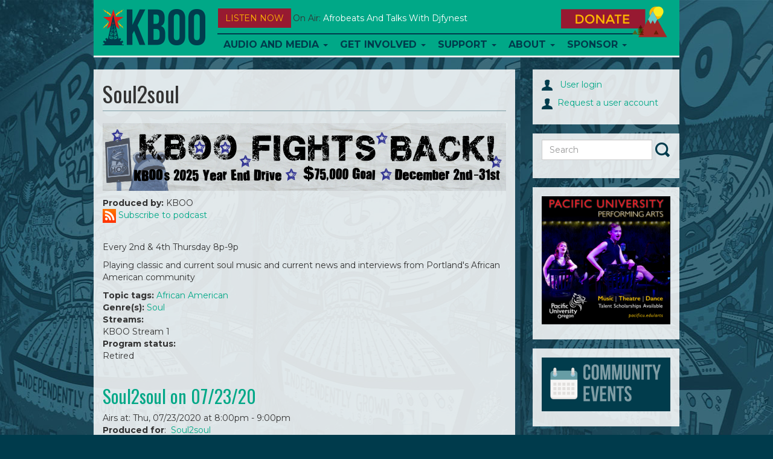

--- FILE ---
content_type: text/html; charset=utf-8
request_url: https://kboo.com/program/soul2soul
body_size: 11693
content:
<!DOCTYPE html>
<html lang="en">

<head>
  <meta charset="utf-8">
  <meta name="viewport" content="width=device-width, initial-scale=1.0">

  <meta http-equiv="Content-Type" content="text/html; charset=utf-8" />
<meta name="Generator" content="Drupal 7 (http://drupal.org)" />
<link rel="canonical" href="/program/soul2soul" />
<link rel="shortlink" href="/node/74138" />
<link rel="shortcut icon" href="/sites/default/files/favicons/favicon.ico"/>
<link rel="apple-touch-icon" sizes="57x57" href="/sites/default/files/favicons/apple-touch-icon-57x57.png"/>
<link rel="apple-touch-icon" sizes="60x60" href="/sites/default/files/favicons/apple-touch-icon-60x60.png"/>
<link rel="apple-touch-icon" sizes="114x114" href="/sites/default/files/favicons/apple-touch-icon-114x114.png"/>
<link rel="apple-touch-icon" sizes="120x120" href="/sites/default/files/favicons/apple-touch-icon-120x120.png"/>
<link rel="apple-touch-icon" sizes="144x144" href="/sites/default/files/favicons/apple-touch-icon-144x144.png"/>
<link rel="apple-touch-icon" sizes="152x152" href="/sites/default/files/favicons/apple-touch-icon-152x152.png"/>
<link rel="icon" type="image/png" href="/sites/default/files/favicons/android-chrome-144x144.png" sizes="192x192"/>
<meta name="msapplication-config" content="/browserconfig.xml"/>
<meta name="theme-color" content="#ffffff"/>
<meta name="msapplication-square70x70logo" content="mstile-70x70.png"/>
<meta name="msapplication-square150x150logo" content="mstile-150x150.png"/>
<meta name="msapplication-wide310x150logo" content="mstile-310x150.png"/>
<meta name="msapplication-square310x310logo" content="mstile-310x310.png"/>
<meta name="description" content="  Every 2nd &amp; 4th Thursday 8p-9p  Playing classic and current soul music and current news and interviews from Portland&#039;s African American community " />
<meta name="robots" content="follow, index" />
<meta name="news_keywords" content="portland, community, radio, police, oregon, racism, lgbt" />
<meta name="generator" content="Drupal 7 (http://drupal.org)" />
<link rel="canonical" href="https://kboo.com/program/soul2soul" />
<link rel="shortlink" href="https://kboo.com/node/74138" />
<meta property="og:site_name" content="KBOO" />
<meta property="og:type" content="article" />
<meta property="og:title" content="Soul2soul" />
<meta property="og:url" content="https://kboo.com/program/soul2soul" />
<meta property="og:description" content="  Every 2nd &amp; 4th Thursday 8p-9p  Playing classic and current soul music and current news and interviews from Portland&#039;s African American community " />
<meta property="og:updated_time" content="2024-11-26T19:21:32-08:00" />
<meta property="og:image" content="https://kboo.fm/sites/default/files/kboo_background_logo_horizontal_0.png" />
<meta property="og:image:url" content="https://kboo.fm/sites/default/files/kboo_background_logo_horizontal_0.png" />
<meta property="og:image:secure_url" content="https://kboo.fm/sites/default/files/kboo_background_logo_horizontal_0.png" />
<meta property="og:image:type" content="image/jpeg" />
<meta property="og:image:width" content="225" />
<meta property="og:image:height" content="225" />
<meta name="twitter:card" content="summary" />
<meta name="twitter:site" content="@kboo" />
<meta name="twitter:creator" content="@kboo" />
<meta name="twitter:title" content="Soul2soul" />
<meta name="twitter:url" content="https://kboo.com/program/soul2soul" />
<meta name="twitter:description" content="  Every 2nd &amp; 4th Thursday 8p-9p  Playing classic and current soul music and current news and interviews from Portland&#039;s African American community " />
<meta name="twitter:image:alt" content="KBOO Radio" />
<meta property="article:publisher" content="KBOORadio" />
<meta property="article:author" content="http://facebook.com/kbooradio" />
<meta property="article:tag" content="community" />
<meta property="article:tag" content="radio" />
<meta property="article:published_time" content="2019-07-05T08:30:11-07:00" />
<meta property="article:modified_time" content="2024-11-26T19:21:32-08:00" />


  <title>
    Soul2soul | KBOO  </title>


  <link type="text/css" rel="stylesheet" href="https://kboo.com/sites/default/files/css/css_lQaZfjVpwP_oGNqdtWCSpJT1EMqXdMiU84ekLLxQnc4.css" media="all" />
<link type="text/css" rel="stylesheet" href="https://kboo.com/sites/default/files/css/css_ptXH7AUyxi3m1V1dHy1HdIgPMRhHWBihIUtBs710mPI.css" media="all" />
<link type="text/css" rel="stylesheet" href="https://kboo.com/sites/default/files/css/css_2WY0RiMQTgy7id4ho9ukYEj3QR_rbVvLpb8S-JoAfpE.css" media="all" />
<link type="text/css" rel="stylesheet" href="https://kboo.com/sites/default/files/css/css_Qs8hZGXuRXByZaf2tTPZN4dzngSDYSq45j8pxSwbz6E.css" media="all" />
<link type="text/css" rel="stylesheet" href="https://fonts.googleapis.com/css?family=Montserrat:700,regular|Oswald:700,regular&amp;subset=latin" media="all" />
<link type="text/css" rel="stylesheet" href="https://kboo.com/sites/default/files/css/css_MqnuWnI1JVZY4jhTg8K2LWH_ThCVLprtf6a63bLGuUg.css" media="all" />


    <!-- HTML5 element support for IE6-8 -->
  <!--[if lt IE 9]><script src="https://kboo.com/sites/all/themes/custom/kbooui/bower_components/html5shiv/dist/html5shiv.min.js"></script><![endif]-->


  <script src="https://kboo.com/sites/default/files/js/js_6UR8aB1w5-y_vdUUdWDWlX2QhWu_qIXlEGEV48YgV-c.js"></script>
<script src="https://kboo.com/sites/default/files/js/js_onbE0n0cQY6KTDQtHO_E27UBymFC-RuqypZZ6Zxez-o.js"></script>
<script src="https://kboo.com/sites/default/files/js/js_FkL8RkOv3lzkbNvmkvIWdoSi1_MOPHaMDKHxXwBb31k.js"></script>
<script src="https://kboo.com/sites/default/files/js/js_tgaYruCbPbA24Z19c-UygVPCq2VIewHqLYswCn1yM78.js"></script>
<script>var switchTo5x = true;var useFastShare = 1;</script>
<script src="https://ws.sharethis.com/button/buttons.js"></script>
<script>if (typeof stLight !== 'undefined') { stLight.options({"publisher":"dr-a6077bb-8e0a-977f-b7f8-47697d664145","version":"5x","lang":"en"}); }</script>
<script src="https://kboo.com/sites/default/files/js/js_waP91NpgGpectm_6Y2XDEauLJ8WCSCBKmmA87unpp2E.js"></script>
<script src="https://www.googletagmanager.com/gtag/js?id=UA-398691-1"></script>
<script>window.google_analytics_domain_name = "none";window.google_analytics_uacct = "UA-398691-1";window.dataLayer = window.dataLayer || [];function gtag(){dataLayer.push(arguments)};gtag("js", new Date());gtag("set", "developer_id.dMDhkMT", true);gtag("config", "UA-398691-1", {"groups":"default","linker":{"domains":["kboo.fm","kboo.org","kboo.com","kboo.rocks"]}});</script>
<script src="https://kboo.com/sites/default/files/js/js_i9-mZxF1wrIj_pHo8CcygMfG3cz35Mlm6odAjzL19fk.js"></script>
<script>var _paq = _paq || [];(function(){var u=(("https:" == document.location.protocol) ? "https://matomo.kboo.fm/" : "https://matomo.kboo.fm/");_paq.push(["setSiteId", "1"]);_paq.push(["setTrackerUrl", u+"matomo.php"]);_paq.push(["setDoNotTrack", 1]);_paq.push(["trackPageView"]);_paq.push(["setIgnoreClasses", ["no-tracking","colorbox"]]);_paq.push(["enableLinkTracking"]);var d=document,g=d.createElement("script"),s=d.getElementsByTagName("script")[0];g.type="text/javascript";g.defer=true;g.async=true;g.src=u+"matomo.js";s.parentNode.insertBefore(g,s);})();</script>
<script src="https://kboo.com/sites/default/files/js/js_q17GoDubbU0cXT-3CvDt4NnntoCotHQbKPId2A9h8TU.js"></script>
<script src="https://kboo.com/sites/default/files/js/js_-d8N3lONajx4dJunxHCeAFWOpIVnZZh32YKFJG54jgI.js"></script>
<script>jQuery.extend(Drupal.settings, {"basePath":"\/","pathPrefix":"","setHasJsCookie":0,"ajaxPageState":{"theme":"kbooui","theme_token":"jqf3ZidIAGp8IrM5lprqgydiBhAnavMttH30aQhzUpM","js":{"modules\/statistics\/statistics.js":1,"sites\/all\/themes\/contrib\/bootstrap\/js\/bootstrap.js":1,"sites\/all\/modules\/contrib\/jquery_update\/replace\/jquery\/2.2\/jquery.min.js":1,"misc\/jquery-extend-3.4.0.js":1,"misc\/jquery-html-prefilter-3.5.0-backport.js":1,"misc\/jquery.once.js":1,"misc\/drupal.js":1,"sites\/all\/modules\/contrib\/jquery_update\/js\/jquery_browser.js":1,"misc\/form-single-submit.js":1,"sites\/all\/modules\/contrib\/entityreference\/js\/entityreference.js":1,"sites\/all\/modules\/contrib\/simpleads\/simpleads.js":1,"sites\/all\/libraries\/colorbox\/jquery.colorbox-min.js":1,"sites\/all\/libraries\/DOMPurify\/purify.min.js":1,"sites\/all\/modules\/colorbox\/js\/colorbox.js":1,"sites\/all\/modules\/colorbox\/styles\/default\/colorbox_style.js":1,"sites\/all\/modules\/colorbox\/js\/colorbox_load.js":1,"sites\/all\/modules\/colorbox\/js\/colorbox_inline.js":1,"sites\/all\/libraries\/jstorage\/jstorage.min.js":1,"0":1,"https:\/\/ws.sharethis.com\/button\/buttons.js":1,"1":1,"sites\/all\/modules\/contrib\/google_analytics\/googleanalytics.js":1,"https:\/\/www.googletagmanager.com\/gtag\/js?id=UA-398691-1":1,"2":1,"sites\/all\/modules\/contrib\/matomo\/matomo.js":1,"3":1,"sites\/all\/themes\/custom\/kbooui\/bower_components\/bootstrap\/js\/transition.js":1,"sites\/all\/themes\/custom\/kbooui\/bower_components\/bootstrap\/js\/collapse.js":1,"sites\/all\/themes\/custom\/kbooui\/bower_components\/bootstrap\/js\/dropdown.js":1,"sites\/all\/themes\/custom\/kbooui\/bower_components\/bootstrap\/js\/tab.js":1,"sites\/all\/themes\/custom\/kbooui\/bower_components\/bootstrap-grid-columns-clearing\/js\/ie-row-fix.js":1,"sites\/all\/themes\/custom\/kbooui\/bower_components\/transparency\/dist\/transparency.js":1,"sites\/all\/themes\/custom\/kbooui\/bower_components\/trunk8\/trunk8.js":1,"sites\/all\/themes\/custom\/kbooui\/js\/compiled\/c4\/boot.js":1,"sites\/all\/themes\/custom\/kbooui\/js\/compiled\/c4\/utilities\/timer.js":1,"sites\/all\/themes\/custom\/kbooui\/js\/compiled\/c4\/utilities\/truncate.js":1,"sites\/all\/themes\/custom\/kbooui\/js\/compiled\/c4\/utilities\/window.js":1,"sites\/all\/themes\/custom\/kbooui\/js\/compiled\/c4\/components\/base.js":1,"sites\/all\/themes\/custom\/kbooui\/js\/compiled\/custom\/station\/listen-now.js":1,"sites\/all\/themes\/custom\/kbooui\/js\/compiled\/custom\/station\/on-air.js":1,"sites\/all\/themes\/custom\/kbooui\/js\/compiled\/custom\/main.js":1,"sites\/all\/themes\/custom\/kbooui\/js\/compiled\/custom\/player\/audio-player.js":1,"sites\/all\/themes\/custom\/kbooui\/bower_components\/jPlayer\/dist\/jplayer\/jquery.jplayer.min.js":1},"css":{"modules\/system\/system.base.css":1,"sites\/all\/modules\/contrib\/date\/date_repeat_field\/date_repeat_field.css":1,"modules\/field\/theme\/field.css":1,"sites\/all\/modules\/contrib\/logintoboggan\/logintoboggan.css":1,"modules\/node\/node.css":1,"sites\/all\/modules\/contrib\/simpleads\/simpleads.css":1,"sites\/all\/modules\/contrib\/views\/css\/views.css":1,"sites\/all\/modules\/contrib\/ckeditor\/css\/ckeditor.css":1,"sites\/all\/modules\/contrib\/media\/modules\/media_wysiwyg\/css\/media_wysiwyg.base.css":1,"sites\/all\/modules\/colorbox\/styles\/default\/colorbox_style.css":1,"sites\/all\/modules\/contrib\/ctools\/css\/ctools.css":1,"sites\/all\/themes\/custom\/kbooui\/css\/style.css":1,"sites\/all\/themes\/custom\/kbooui\/bower_components\/bootstrap-grid-columns-clearing\/css\/multi-columns-row.css":1,"sites\/all\/themes\/custom\/kbooui\/bower_components\/fontawesome\/css\/font-awesome.css":1,"https:\/\/fonts.googleapis.com\/css?family=Montserrat:700,regular|Oswald:700,regular\u0026subset=latin":1,"sites\/all\/themes\/custom\/kbooui\/bower_components\/jPlayer\/dist\/skin\/blue.monday\/css\/jplayer.blue.monday.css":1}},"colorbox":{"opacity":"0.85","current":"{current} of {total}","previous":"\u00ab Prev","next":"Next \u00bb","close":"Close","maxWidth":"98%","maxHeight":"98%","fixed":true,"mobiledetect":true,"mobiledevicewidth":"480px","file_public_path":"\/sites\/default\/files","specificPagesDefaultValue":"admin*\nimagebrowser*\nimg_assist*\nimce*\nnode\/add\/*\nnode\/*\/edit\nprint\/*\nprintpdf\/*\nsystem\/ajax\nsystem\/ajax\/*"},"simpleads":{"url":{"ckeditor":"\/simpleads\/dashboard\/ckeditor"},"modulepath":"sites\/all\/modules\/contrib\/simpleads"},"googleanalytics":{"account":["UA-398691-1"],"trackOutbound":1,"trackMailto":1,"trackDownload":1,"trackDownloadExtensions":"7z|aac|arc|arj|asf|asx|avi|bin|csv|doc(x|m)?|dot(x|m)?|exe|flv|gif|gz|gzip|hqx|jar|jpe?g|js|mp(2|3|4|e?g)|mov(ie)?|msi|msp|pdf|phps|png|ppt(x|m)?|pot(x|m)?|pps(x|m)?|ppam|sld(x|m)?|thmx|qtm?|ra(m|r)?|sea|sit|tar|tgz|torrent|txt|wav|wma|wmv|wpd|xls(x|m|b)?|xlt(x|m)|xlam|xml|z|zip","trackColorbox":1,"trackDomainMode":2,"trackCrossDomains":["kboo.fm","kboo.org","kboo.com","kboo.rocks"]},"matomo":{"trackMailto":1,"trackColorbox":1},"statistics":{"data":{"nid":"74138"},"url":"\/modules\/statistics\/statistics.php"},"urlIsAjaxTrusted":{"\/program\/soul2soul":true},"bootstrap":{"anchorsFix":0,"anchorsSmoothScrolling":0,"formHasError":1,"popoverEnabled":0,"popoverOptions":{"animation":1,"html":0,"placement":"right","selector":"","trigger":"click","triggerAutoclose":1,"title":"","content":"","delay":0,"container":"body"},"tooltipEnabled":0,"tooltipOptions":{"animation":1,"html":0,"placement":"auto left","selector":"","trigger":"hover focus","delay":0,"container":"body"}}});</script>
</head>


<body class="html not-front not-logged-in no-sidebars page-node page-node- page-node-74138 node-type-program" >
  <div class="container-fluid">
      </div>

  <div class="container main-body">
    <header id="navbar"
        role="banner"
        class="navbar container navbar-default">

  <div class="container">
    <div class="navbar-header">
              <a class="logo navbar-btn pull-left"
           href="/"
           title="Home">

          <img src="https://kboo.com/sites/all/themes/custom/kbooui/logo.png"
               alt="Home" />
        </a>
      

          </div>

    <button data-stream="one"
        class="btn btn-default navbar-btn launch-player listen-now-btn">
  Listen Now
</button>


<button data-stream="one"
        class="listen-icon btn btn-default navbar-btn launch-player">

  <img src="/sites/all/themes/contrib/bootstrap/images/listen-icon.png"
       alt="Listen Now" />
</button>
<p class="on-air margin-bottom-lg truncate"
   data-stream="one"
   data-type="on-air">

      <span class="">
      On Air:
    </span>

    <span class="song-artist">
      <a href="/media/130627-afrobeats-and-talks-djfynest-112725"
         class="text-capitalize"
         data-bind="title-link">
        Afrobeats and Talks with Djfynest       </a>

          </span>
  </p>

    <button type="button"
            class="navbar-toggle"
            data-toggle="collapse"
            data-target=".navbar-collapse">

      <span class="icon-bar"></span>
      <span class="icon-bar"></span>
      <span class="icon-bar"></span>
    </button>

          <div class="navbar-collapse collapse z-top">
        <nav role="navigation">
                      <ul class="menu nav navbar-nav"><li class="first expanded dropdown"><a href="/program" title="" class="dropdown-toggle" data-toggle="dropdown">Audio and Media <span class="caret"></span></a><ul class="dropdown-menu"><li class="first leaf"><a href="/schedule" title="KBOO On-Air Program Schedule">Radio Schedule</a></li>
<li class="leaf"><a href="/listen-now" title="">Stream Live</a></li>
<li class="expanded"><a href="/" title="">Latest Listening</a></li>
<li class="leaf"><a href="/program" title="Alphabetical list of KBOO programs">Shows</a></li>
<li class="last leaf"><a href="/blog" title="">Blog</a></li>
</ul></li>
<li class="expanded dropdown"><a href="/" title="" class="dropdown-toggle" data-toggle="dropdown">Get Involved <span class="caret"></span></a><ul class="dropdown-menu"><li class="first leaf"><a href="/committees">Committees</a></li>
<li class="leaf"><a href="/program-proposals" title="Ready to submit a program proposal?">Program Proposal</a></li>
<li class="leaf"><a href="/get-involved-volunteer">Volunteer</a></li>
<li class="leaf"><a href="/submit-your-music">Submit music</a></li>
<li class="leaf"><a href="/kboo-youth-collective">Youth Collective</a></li>
<li class="collapsed"><a href="/employment-kboo-1">Employment</a></li>
<li class="leaf"><a href="https://kboo.fm/user" title="Link to log in ">Website Sign In</a></li>
<li class="last leaf"><a href="https://kboo.fm/blog" title="">Blog</a></li>
</ul></li>
<li class="expanded dropdown"><a href="/" title="" class="dropdown-toggle" data-toggle="dropdown">Support <span class="caret"></span></a><ul class="dropdown-menu"><li class="first leaf"><a href="https://kboo.fm/give" title="Donate and become a member today!">Join now!</a></li>
<li class="leaf"><a href="/will-your-employer-match-your-donation" title="">Employer Matching</a></li>
<li class="leaf"><a href="/donate-stock-maximize-your-tax-benefits">Donate stock</a></li>
<li class="leaf"><a href="/donate-your-car-get-tax-deduction" title="Help KBOO by donating a used vehicle!">Donate your vehicle</a></li>
<li class="leaf"><a href="https://kboo.careasy.org/real-estate-donation" title="">Donate property</a></li>
<li class="leaf"><a href="/give-kboo-your-donor-advised-fund">Give from your DAF</a></li>
<li class="last leaf"><a href="/legacy-giving" title="Put KBOO in your will">Legacy Giving</a></li>
</ul></li>
<li class="expanded dropdown"><a href="/about-kboo" class="dropdown-toggle dropdown-toggle" data-toggle="dropdown">About <span class="caret"></span></a><ul class="dropdown-menu"><li class="first leaf"><a href="/about-kboo" title="">Who we are</a></li>
<li class="leaf"><a href="/kboo-staff-directory" title="See KBOO&#039;s awesome hardworking staff">KBOO Staff</a></li>
<li class="leaf"><a href="/contact-us" title="Contact KBOO with comments or questions">Contact Us</a></li>
<li class="leaf"><a href="/committees" title="">Committees</a></li>
<li class="leaf"><a href="/board-directors">Board of Directors</a></li>
<li class="leaf"><a href="/history-kboo" title="A brief history of the greatest station on earth">History</a></li>
<li class="leaf"><a href="/financial-public-reports">Financial &amp; Public Reports</a></li>
<li class="leaf"><a href="/kboo-policies">Policies</a></li>
<li class="last leaf"><a href="https://publicfiles.fcc.gov/fm-profile/kboo" title="">Public File</a></li>
</ul></li>
<li class="last expanded dropdown"><a href="/become-underwriter" title="" class="dropdown-toggle" data-toggle="dropdown">Sponsor <span class="caret"></span></a><ul class="dropdown-menu"><li class="first leaf"><a href="/community-event-calendar">Event Calendar</a></li>
<li class="leaf"><a href="/event-sponsorship-request" title="Want KBOO to co-sponsor your event?">Event co-sponsorship</a></li>
<li class="leaf"><a href="/become-underwriter" title="Learn about opportunities to underwrite KBOO&#039;s content">Be an underwriter</a></li>
<li class="leaf"><a href="/advertise-your-work-kboofm" title="Advertise on the KBOO website">Advertise online</a></li>
<li class="last leaf"><a href="/underwriters" title="We love our sponsors!">List of sponsors</a></li>
</ul></li>
</ul>                  </nav>
      </div>
    

    <a class="donate-btn" href="/donate">
  <img src="/sites/all/themes/contrib/bootstrap/images/donate.png"
       alt="Donate Now" />
</a>

<a href="/donate"
   class="btn btn-default donate-btn-mobile visible-xs visible-sm">
  DONATE
</a>  </div>
</header>


<div class="main-container container">

  <header role="banner" id="page-header">
    
      </header> <!-- /#page-header -->


  <div class="row">
    <section class="col-sm-8" id="main-body">

      
      
      <a id="main-content"></a>
      
              <h1 class="page-header">Soul2soul</h1>
      
            
                    
      
      
        <div class="region region-content">
    <section id="block-block-41" class="block block-block clearfix">

      
  <p><a href="https://kboo.fm/give"><img alt="26ey_1678x281.png" src="/sites/default/files/26ey_1678x281.png" style="width: 1678px;" /></a></p>

</section>
<section id="block-system-main" class="block block-system clearfix">

      
  <div id="node-74138"
     class="node node-program clearfix">

        

  

  <div class="content">
    

    <div class="node-images">
          </div>


    <div class="field field-name-field-produced-by field-type-text field-label-inline clearfix"><div class="field-label">Produced by:&nbsp;</div><div class="field-items"><div class="field-item even">KBOO</div></div></div><a href="/program/soul2soul/podcast">
<img src="/sites/default/files/rss.png" />  Subscribe to podcast
</a>
<div class="field field-name-body field-type-text-with-summary field-label-hidden"><div class="field-items"><div class="field-item even"><p> </p>

<p>Every 2nd &amp; 4th Thursday 8p-9p </p>

<p>Playing classic and current soul music and current news and interviews from Portland's African American community </p>
</div></div></div><div class="sharethis-buttons"><div class="sharethis-wrapper"><span st_url="https://kboo.com/program/soul2soul" st_title="Soul2soul" class="st_facebook"></span>
<span st_url="https://kboo.com/program/soul2soul" st_title="Soul2soul" class="st_twitter" st_via="" st_username=""></span>
<span st_url="https://kboo.com/program/soul2soul" st_title="Soul2soul" class="st_linkedin" st_via="" st_username=""></span>
<span st_url="https://kboo.com/program/soul2soul" st_title="Soul2soul" class="st_email" st_via="" st_username=""></span>
<span st_url="https://kboo.com/program/soul2soul" st_title="Soul2soul" class="st_sharethis" st_via="" st_username=""></span>
<span st_url="https://kboo.com/program/soul2soul" st_title="Soul2soul" class="st_pinterest" st_via="" st_username=""></span>
</div></div>
<div class="field field-name-field-topic-tags field-type-taxonomy-term-reference field-label-inline clearfix"><div class="field-label">Topic tags:&nbsp;</div><div class="field-items"><div class="field-item even"><span class="textformatter-list"><a href="/topics/african-american">African American</a></span></div></div></div><div class="field field-name-field-genres field-type-taxonomy-term-reference field-label-inline clearfix"><div class="field-label">Genre(s):&nbsp;</div><div class="field-items"><div class="field-item even"><span class="textformatter-list"><a href="/genres/soul">Soul</a></span></div></div></div><div class="field field-name-field-streams field-type-entityreference field-label-above"><div class="field-label">Streams:&nbsp;</div><div class="field-items"><div class="field-item even">KBOO Stream 1</div></div></div><div class="field field-name-field-program-status field-type-list-integer field-label-above"><div class="field-label">Program status:&nbsp;</div><div class="field-items"><div class="field-item even">Retired</div></div></div><div class="margin-vertical-lg">
  <div class="margin-vertical-lg">
  

<h2 class="teaser-header">
  <a href="/media/82073-soul2soul-072320">
    Soul2soul on 07/23/20  </a>
</h2>


<div class="row node-teaser">
  

  <div class="col-md-12">
          <div>
        Airs at:

        Thu, 07/23/2020 at 8:00pm - 9:00pm      </div>
    

          <div>
        <span class="bold">Produced for</span>:&nbsp;
                        <a href="/program/soul2soul"
           class="node entityreference">
          Soul2soul</a>              </div>
    
  <script type="text/javascript">
   jQuery(document).ready(function () {
     new App.Player.Audio("#station-audio-wrapper-113833");
    });
  </script>


  <div id="station-audio-wrapper-113833" class="station-audio-player">
    <div class="jp-jplayer"
         data-endpoint="https://kboo.com/sites/default/files/episode_audio/kboo_episode.1.200723.2000.74138.82073.mp3">
    </div>


    <div id="station-audio-container-113833"
         class="jp-audio">

      <div class="jp-type-single">
        <div class="jp-gui jp-interface">
          <ul class="jp-controls">
            <li>
              <a href="javascript:;" class="jp-play" tabindex="1">play</a>
            </li>

            <li>
              <a href="javascript:;" class="jp-pause" tabindex="1">pause</a>
            </li>

            <li>
              <a href="javascript:;" class="jp-mute" tabindex="1" title="mute">mute</a>
            </li>

            <li>
              <a href="javascript:;" class="jp-unmute" tabindex="1" title="unmute">unmute</a>
            </li>
          </ul>


          <div class="jp-progress">
            <div class="jp-seek-bar">
              <div class="jp-play-bar"></div>
            </div>
          </div>


          <div class="jp-duration"></div>
        </div>


        <div class="jp-title">
          <ul>
            <li>KBOO</li>
          </ul>
        </div>


        <div class="jp-no-solution">
          <span>Update Required</span>

          To play the media you will need to either update your browser to a recent version or update your

          <a href="http://get.adobe.com/flashplayer/"
             target="_blank">Flash plugin</a>.
        </div>
      </div>
    </div>
  </div>

  

    <div class="teaser-summary">
            <a href="/media/82073-soul2soul-072320"
         class="btn pull-right more-link">
         Read more
      </a>
    </div>
  </div>
</div>
<hr />

<h2 class="teaser-header">
  <a href="/media/81799-soul2soul-070920">
    Soul2soul on 07/09/20  </a>
</h2>


<div class="row node-teaser">
  

  <div class="col-md-12">
          <div>
        Airs at:

        Thu, 07/09/2020 at 8:00pm - 9:00pm      </div>
    

          <div>
        <span class="bold">Produced for</span>:&nbsp;
                        <a href="/program/soul2soul"
           class="node entityreference">
          Soul2soul</a>              </div>
    
  <script type="text/javascript">
   jQuery(document).ready(function () {
     new App.Player.Audio("#station-audio-wrapper-113496");
    });
  </script>


  <div id="station-audio-wrapper-113496" class="station-audio-player">
    <div class="jp-jplayer"
         data-endpoint="https://kboo.com/sites/default/files/episode_audio/kboo_episode.1.200709.2000.74138.81799.mp3">
    </div>


    <div id="station-audio-container-113496"
         class="jp-audio">

      <div class="jp-type-single">
        <div class="jp-gui jp-interface">
          <ul class="jp-controls">
            <li>
              <a href="javascript:;" class="jp-play" tabindex="1">play</a>
            </li>

            <li>
              <a href="javascript:;" class="jp-pause" tabindex="1">pause</a>
            </li>

            <li>
              <a href="javascript:;" class="jp-mute" tabindex="1" title="mute">mute</a>
            </li>

            <li>
              <a href="javascript:;" class="jp-unmute" tabindex="1" title="unmute">unmute</a>
            </li>
          </ul>


          <div class="jp-progress">
            <div class="jp-seek-bar">
              <div class="jp-play-bar"></div>
            </div>
          </div>


          <div class="jp-duration"></div>
        </div>


        <div class="jp-title">
          <ul>
            <li>KBOO</li>
          </ul>
        </div>


        <div class="jp-no-solution">
          <span>Update Required</span>

          To play the media you will need to either update your browser to a recent version or update your

          <a href="http://get.adobe.com/flashplayer/"
             target="_blank">Flash plugin</a>.
        </div>
      </div>
    </div>
  </div>

  

    <div class="teaser-summary">
            <a href="/media/81799-soul2soul-070920"
         class="btn pull-right more-link">
         Read more
      </a>
    </div>
  </div>
</div>
<hr />

<h2 class="teaser-header">
  <a href="/media/81519-soul2soul-062520">
    Soul2soul on 06/25/20  </a>
</h2>


<div class="row node-teaser">
  

  <div class="col-md-12">
          <div>
        Airs at:

        Thu, 06/25/2020 at 8:00pm - 9:00pm      </div>
    

          <div>
        <span class="bold">Produced for</span>:&nbsp;
                        <a href="/program/soul2soul"
           class="node entityreference">
          Soul2soul</a>              </div>
    
  <script type="text/javascript">
   jQuery(document).ready(function () {
     new App.Player.Audio("#station-audio-wrapper-113137");
    });
  </script>


  <div id="station-audio-wrapper-113137" class="station-audio-player">
    <div class="jp-jplayer"
         data-endpoint="https://kboo.com/sites/default/files/episode_audio/kboo_episode.1.200625.2000.74138.81519.mp3">
    </div>


    <div id="station-audio-container-113137"
         class="jp-audio">

      <div class="jp-type-single">
        <div class="jp-gui jp-interface">
          <ul class="jp-controls">
            <li>
              <a href="javascript:;" class="jp-play" tabindex="1">play</a>
            </li>

            <li>
              <a href="javascript:;" class="jp-pause" tabindex="1">pause</a>
            </li>

            <li>
              <a href="javascript:;" class="jp-mute" tabindex="1" title="mute">mute</a>
            </li>

            <li>
              <a href="javascript:;" class="jp-unmute" tabindex="1" title="unmute">unmute</a>
            </li>
          </ul>


          <div class="jp-progress">
            <div class="jp-seek-bar">
              <div class="jp-play-bar"></div>
            </div>
          </div>


          <div class="jp-duration"></div>
        </div>


        <div class="jp-title">
          <ul>
            <li>KBOO</li>
          </ul>
        </div>


        <div class="jp-no-solution">
          <span>Update Required</span>

          To play the media you will need to either update your browser to a recent version or update your

          <a href="http://get.adobe.com/flashplayer/"
             target="_blank">Flash plugin</a>.
        </div>
      </div>
    </div>
  </div>

  

    <div class="teaser-summary">
            <a href="/media/81519-soul2soul-062520"
         class="btn pull-right more-link">
         Read more
      </a>
    </div>
  </div>
</div>
<hr />

<h2 class="teaser-header">
  <a href="/media/81232-soul2soul-061120">
    Soul2soul on 06/11/20  </a>
</h2>


<div class="row node-teaser">
  

  <div class="col-md-12">
          <div>
        Airs at:

        Thu, 06/11/2020 at 8:00pm - 9:00pm      </div>
    

          <div>
        <span class="bold">Produced for</span>:&nbsp;
                        <a href="/program/soul2soul"
           class="node entityreference">
          Soul2soul</a>              </div>
    
  <script type="text/javascript">
   jQuery(document).ready(function () {
     new App.Player.Audio("#station-audio-wrapper-112726");
    });
  </script>


  <div id="station-audio-wrapper-112726" class="station-audio-player">
    <div class="jp-jplayer"
         data-endpoint="https://kboo.com/sites/default/files/episode_audio/kboo_episode.1.200611.2000.74138.81232.mp3">
    </div>


    <div id="station-audio-container-112726"
         class="jp-audio">

      <div class="jp-type-single">
        <div class="jp-gui jp-interface">
          <ul class="jp-controls">
            <li>
              <a href="javascript:;" class="jp-play" tabindex="1">play</a>
            </li>

            <li>
              <a href="javascript:;" class="jp-pause" tabindex="1">pause</a>
            </li>

            <li>
              <a href="javascript:;" class="jp-mute" tabindex="1" title="mute">mute</a>
            </li>

            <li>
              <a href="javascript:;" class="jp-unmute" tabindex="1" title="unmute">unmute</a>
            </li>
          </ul>


          <div class="jp-progress">
            <div class="jp-seek-bar">
              <div class="jp-play-bar"></div>
            </div>
          </div>


          <div class="jp-duration"></div>
        </div>


        <div class="jp-title">
          <ul>
            <li>KBOO</li>
          </ul>
        </div>


        <div class="jp-no-solution">
          <span>Update Required</span>

          To play the media you will need to either update your browser to a recent version or update your

          <a href="http://get.adobe.com/flashplayer/"
             target="_blank">Flash plugin</a>.
        </div>
      </div>
    </div>
  </div>

  

    <div class="teaser-summary">
            <a href="/media/81232-soul2soul-061120"
         class="btn pull-right more-link">
         Read more
      </a>
    </div>
  </div>
</div>
<hr />

<h2 class="teaser-header">
  <a href="/media/80965-soul2soul-052820">
    Soul2soul on 05/28/20  </a>
</h2>


<div class="row node-teaser">
  

  <div class="col-md-12">
          <div>
        Airs at:

        Thu, 05/28/2020 at 8:00pm - 9:00pm      </div>
    

          <div>
        <span class="bold">Produced for</span>:&nbsp;
                        <a href="/program/soul2soul"
           class="node entityreference">
          Soul2soul</a>              </div>
    
  <script type="text/javascript">
   jQuery(document).ready(function () {
     new App.Player.Audio("#station-audio-wrapper-112357");
    });
  </script>


  <div id="station-audio-wrapper-112357" class="station-audio-player">
    <div class="jp-jplayer"
         data-endpoint="https://kboo.com/sites/default/files/episode_audio/kboo_episode.1.200528.2000.74138.80965.mp3">
    </div>


    <div id="station-audio-container-112357"
         class="jp-audio">

      <div class="jp-type-single">
        <div class="jp-gui jp-interface">
          <ul class="jp-controls">
            <li>
              <a href="javascript:;" class="jp-play" tabindex="1">play</a>
            </li>

            <li>
              <a href="javascript:;" class="jp-pause" tabindex="1">pause</a>
            </li>

            <li>
              <a href="javascript:;" class="jp-mute" tabindex="1" title="mute">mute</a>
            </li>

            <li>
              <a href="javascript:;" class="jp-unmute" tabindex="1" title="unmute">unmute</a>
            </li>
          </ul>


          <div class="jp-progress">
            <div class="jp-seek-bar">
              <div class="jp-play-bar"></div>
            </div>
          </div>


          <div class="jp-duration"></div>
        </div>


        <div class="jp-title">
          <ul>
            <li>KBOO</li>
          </ul>
        </div>


        <div class="jp-no-solution">
          <span>Update Required</span>

          To play the media you will need to either update your browser to a recent version or update your

          <a href="http://get.adobe.com/flashplayer/"
             target="_blank">Flash plugin</a>.
        </div>
      </div>
    </div>
  </div>

  

    <div class="teaser-summary">
            <a href="/media/80965-soul2soul-052820"
         class="btn pull-right more-link">
         Read more
      </a>
    </div>
  </div>
</div>
<hr />

<h2 class="teaser-header">
  <a href="/media/80218-dancin-and-romancin">
    Dancin' and Romancin'  </a>
</h2>


<div class="row node-teaser">
  

  <div class="col-md-12">
          <div>
        Airs at:

        Thu, 04/23/2020 at 8:00pm - 9:00pm      </div>
    

          <div>
        <span class="bold">Produced for</span>:&nbsp;
                        <a href="/program/soul2soul"
           class="node entityreference">
          Soul2soul</a>              </div>
    

    <div class="teaser-summary">
      The best way I can sit in for our legendary Reggae Bob

is by playing legendary-quality sweet soul music like he does.

I'm dedicating the show to all the fine hosts and memories

of KBOO's Soul Strip from 1981 to 2010

with as many names as I could remember.

 

I'll remember...      <a href="/media/80218-dancin-and-romancin"
         class="btn pull-right more-link">
         Read more
      </a>
    </div>
  </div>
</div>
<hr />

<h2 class="teaser-header">
  <a href="/media/80816-soul2soul-32620">
    Soul2Soul for 3/26/20  </a>
</h2>


<div class="row node-teaser">
  

  <div class="col-md-12">
          <div>
        Airs at:

        Thu, 03/26/2020 at 8:00pm - 9:00pm      </div>
    

          <div>
        <span class="bold">Produced for</span>:&nbsp;
                        <a href="/program/soul2soul"
           class="node entityreference">
          Soul2soul</a>              </div>
    

    <div class="teaser-summary">
            <a href="/media/80816-soul2soul-32620"
         class="btn pull-right more-link">
         Read more
      </a>
    </div>
  </div>
</div>
<hr />

<h2 class="teaser-header">
  <a href="/media/74257-soul2soul-071119">
    Soul2soul on 07/11/19  </a>
</h2>


<div class="row node-teaser">
  

  <div class="col-md-12">
          <div>
        Airs at:

        Thu, 07/11/2019 at 8:00pm - 9:00pm      </div>
    

          <div>
        <span class="bold">Produced for</span>:&nbsp;
                        <a href="/program/soul2soul"
           class="node entityreference">
          Soul2soul</a>              </div>
    
  <script type="text/javascript">
   jQuery(document).ready(function () {
     new App.Player.Audio("#station-audio-wrapper-102907");
    });
  </script>


  <div id="station-audio-wrapper-102907" class="station-audio-player">
    <div class="jp-jplayer"
         data-endpoint="https://kboo.com/sites/default/files/episode_audio/kboo_episode.1.190711.2000.74138.74257.mp3">
    </div>


    <div id="station-audio-container-102907"
         class="jp-audio">

      <div class="jp-type-single">
        <div class="jp-gui jp-interface">
          <ul class="jp-controls">
            <li>
              <a href="javascript:;" class="jp-play" tabindex="1">play</a>
            </li>

            <li>
              <a href="javascript:;" class="jp-pause" tabindex="1">pause</a>
            </li>

            <li>
              <a href="javascript:;" class="jp-mute" tabindex="1" title="mute">mute</a>
            </li>

            <li>
              <a href="javascript:;" class="jp-unmute" tabindex="1" title="unmute">unmute</a>
            </li>
          </ul>


          <div class="jp-progress">
            <div class="jp-seek-bar">
              <div class="jp-play-bar"></div>
            </div>
          </div>


          <div class="jp-duration"></div>
        </div>


        <div class="jp-title">
          <ul>
            <li>KBOO</li>
          </ul>
        </div>


        <div class="jp-no-solution">
          <span>Update Required</span>

          To play the media you will need to either update your browser to a recent version or update your

          <a href="http://get.adobe.com/flashplayer/"
             target="_blank">Flash plugin</a>.
        </div>
      </div>
    </div>
  </div>

  

    <div class="teaser-summary">
            <a href="/media/74257-soul2soul-071119"
         class="btn pull-right more-link">
         Read more
      </a>
    </div>
  </div>
</div>
</div>
</div>
  </div>


    </div>

</section>
<section id="block-block-12" class="block block-block clearfix">

      
  <div class="margin-top-sm">
<span class="st_facebook"></span>
<span class="st_instagram"></span>
<span class="st_reddit"></span>
<span class="st_email"></span>

<script type="text/javascript">
<!--//--><![CDATA[// ><!--
var switchTo5x=true;
//--><!]]>
</script>
<script type="text/javascript" src="https://ws.sharethis.com/button/buttons.js"></script>
<script type="text/javascript">
<!--//--><![CDATA[// ><!--
stLight.options({publisher: "1b24b2e4-3526-4619-a8d0-090720cfcaf2", doNotHash: false, doNotCopy: false, hashAddressBar: false, onhover: false});
//--><!]]>
</script>
</div>

</section>
  </div>
    </section>

    <aside id="sidebar" class="col-sm-3 col-sm-offset-1" role="complementary">
                <div class="region region-sidebar">
    <section id="block-block-2" class="block block-block clearfix">

      
  <p><a href="/user"><img src="/sites/all/themes/custom/kbooui/images/log-in.png" />   User login</a></p>

<p><a href="/user"><img src="/sites/all/themes/custom/kbooui/images/log-in.png" />  </a><a href="/request-user-account" target="_blank">Request a user account</a></p>

</section>
<section id="block-search-form" class="block block-search clearfix">

      
  <form class="form-search content-search" action="/program/soul2soul" method="post" id="search-block-form" accept-charset="UTF-8"><div><div>
      <h2 class="element-invisible">Search form</h2>
    <div class="input-group"><input title="Enter the terms you wish to search for." placeholder="Search" class="form-control form-text" type="text" id="edit-search-block-form--2" name="search_block_form" value="" size="15" maxlength="128" /><span class="input-group-btn"><button type="submit" class="btn btn-primary"><span class="icon glyphicon glyphicon-search" aria-hidden="true"></span>
</button></span></div><div class="form-actions form-wrapper form-group" id="edit-actions"><button class="element-invisible btn btn-primary form-submit" type="submit" id="edit-submit" name="op" value="Search">Search</button>
</div><input type="hidden" name="form_build_id" value="form-F-UCuVvsDEKcvn5m3bLveQvVYKBEb8Dv6v14_MgNyCE" />
<input type="hidden" name="form_id" value="search_block_form" />
</div>
</div></form>
</section>
<section id="block-block-23" class="block block-block clearfix">

      
  <p><a href="https://www.pacificu.edu/life-pacific/arts"><img alt="pu_kboo_ad.png" src="/sites/default/files/pu_kboo_ad.png" style="width: 220px;" /></a></p>

</section>
<section id="block-block-6" class="block block-block clearfix">

      
  <p><a border="0" href="/event"><img src="/sites/default/files/communityevents_smaller.png" style="width: 250px;" /></a></p>
<!--
<p><iframe frameborder="0" height="300" scrolling="no" src="https://calendar.google.com/calendar/embed?showDate=0&amp;showPrint=0&amp;showTabs=0&amp;showCalendars=0&amp;showTz=0&amp;mode=AGENDA&amp;height=300&amp;wkst=1&amp;bgcolor=%23ffffff&amp;src=kboo.org_b5q5tdhblcje44sruoag5mf9r8%40group.calendar.google.com&amp;color=%23B1440E&amp;ctz=America%2FVancouver" style="border:solid 1px #777" width="220"></iframe></p>

<p>&nbsp;</p>
-->
</section>
<section id="block-block-50" class="block block-block clearfix">

      
  <p><a href="https://www.bonfire.com/community-media-brain-tee/"><img alt="25fd_merch_sidebar_0.png" src="/sites/default/files/25fd_merch_sidebar_0.png" style="width: 540px;" /></a></p>

</section>
<section id="block-block-4" class="block block-block clearfix">

        <h2 class="block-title">KBOO App</h2>
    
  <p class="rtecenter"><mediawrapper data=""><mediawrapper data=""><a href="https://itunes.apple.com/us/app/kboo-community-radio-app/id1063853988?mt=8"><img alt="KBOO Iphone App" class="media-element file-default" data-fid="48773" data-media-element="1" height="75" src="/sites/default/files/styles/square_thumbnail/public/apple-store-sm.png" title="KBOO Iphone App" width="75" /></a></mediawrapper>    <mediawrapper data=""><a href="https://play.google.com/store/apps/details?id=com.skyblue.pra.kboo#details-revie..."><img alt="Download KBOO app for Android" class="media-element file-default" data-fid="48522" data-media-element="1" height="75" src="/sites/default/files/styles/square_thumbnail/public/download_0.png" title="Download KBOO app for Android" width="75" /></a></mediawrapper></mediawrapper></p>
<!--
/sites/default/files/iphonewebappimg.jpg
/sites/default/files/androidkboo.png
-->
</section>
<section id="block-block-15" class="block block-block clearfix">

        <h2 class="block-title">Follow KBOO</h2>
    
  <p class="rtecenter"> <a href="https://www.instagram.com/kbooradio/"><img alt="instagram_logo_2016.svg_.png" src="/sites/default/files/instagram_logo_2016.svg_.png" style="width: 30px; height: 30px;" /></a>  <a href="https://www.facebook.com/kbooradio"><img alt="facebook_logo_2019_0.png" src="/sites/default/files/facebook_logo_2019_0.png" style="width: 30px; height: 30px;" /></a>  <a href="https://www.youtube.com/@KBOOradio"><img alt="youtube_0_0.png" src="/sites/default/files/youtube_0_0.png" style="width: 30px; height: 30px;" /></a>  <a href="https://www.tiktok.com/@kboo.radio"><img alt="1691751088logo-tiktok-png_0.png" src="/sites/default/files/1691751088logo-tiktok-png_0.png" style="width: 30px; height: 30px;" /></a>  <a account.venmo.com="" border="0" href="/venmo" https:="" kbooradio90_7="" u="">  </a></p>
<!--
<p><a class="twitter-timeline" data-height="500" data-width="220" href="https://twitter.com/KBOO?ref_src=twsrc%5Etfw">Tweets by KBOO</a> <script async src="https://platform.twitter.com/widgets.js" charset="utf-8"></script></p>-->
</section>
<section id="block-radio-station-sidebar-audio" class="block block-radio-station clearfix">

      
  <h2 class="bg-primary">
  Latest Audio
</h2>


  <p>
    <span class="truncate">
      Rise When the Rooster Crows    </span>
    <br />

    <a href="/media/130582-rise-when-rooster-crows-giving-thanks"
       class="truncate">
      Rise When the Rooster Crows - Giving Thanks    </a>
  </p>
  <p>
    <span class="truncate">
      The Underground    </span>
    <br />

    <a href="/media/130494-underground-gets-president-and-it-should-be-jude-e"
       class="truncate">
      The Underground Gets a President - and it should be Jude E    </a>
  </p>
  <p>
    <span class="truncate">
      The World of Jazz    </span>
    <br />

    <a href="/media/130594-thankful-jazz"
       class="truncate">
      Thankful For Jazz    </a>
  </p>
  <p>
    <span class="truncate">
      Pastures of Plenty    </span>
    <br />

    <a href="/media/130506-pastures-plenty"
       class="truncate">
      Pastures of Plenty    </a>
  </p>
  <p>
    <span class="truncate">
      Century Of Lies    </span>
    <br />

    <a href="/media/130593-overcoming-disruption"
       class="truncate">
      Overcoming Disruption    </a>
  </p>
  <p>
    <span class="truncate">
      Ital Vibes    </span>
    <br />

    <a href="/media/130559-peace-mind"
       class="truncate">
      🔊Peace Of Mind🔊    </a>
  </p>


<p>
  <a class="more-link bg-primary"
     href="/audio">
    More
  </a>
</p>


</section>
<section id="block-radio-station-sidebar-playlists" class="block block-radio-station clearfix">

      
  <h2 class="bg-info">
  Recent Playlists
</h2>


  <p>
    <span class="truncate">
      The Progressive Page Turner    </span>
    <br />

    <a href="/media/130615-progressive-page-turner-112725"
       class="truncate">
      The Progressive Page Turner on 11/27/25    </a>
  </p>
  <p>
    <span class="truncate">
      Words and Pictures    </span>
    <br />

    <a href="/media/130617-words-and-pictures-112725"
       class="truncate">
      Words and Pictures on 11/27/25    </a>
  </p>
  <p>
    <span class="truncate">
      Africa-O-Ye!    </span>
    <br />

    <a href="/media/130619-africa-o-ye-112725"
       class="truncate">
      Africa-O-Ye! on 11/27/25    </a>
  </p>
  <p>
    <span class="truncate">
      Democracy Now!    </span>
    <br />

    <a href="/media/130620-democracy-now-112725"
       class="truncate">
      Democracy Now! on 11/27/25    </a>
  </p>
  <p>
    <span class="truncate">
      Evening News    </span>
    <br />

    <a href="/media/130621-evening-news-112725"
       class="truncate">
      Evening News on 11/27/25    </a>
  </p>
  <p>
    <span class="truncate">
      Rose City Native Radio    </span>
    <br />

    <a href="/media/130623-rose-city-native-radio-112725"
       class="truncate">
      Rose City Native Radio on 11/27/25    </a>
  </p>


<p>
  <a class="more-link bg-info"
     href="/program/playlists">
    More
  </a>
</p>

</section>
  </div>
          </aside>

  </div>
</div>


<footer class="footer container">
  <div class="footer-menus">
    <div class="footer-menu footer-left">
        <div class="region region-footer-left">
    <section id="block-block-10" class="block block-block clearfix">

      
  <h4><a href="https://interland3.donorperfect.net/weblink/WebLink.aspx?name=E9988&amp;id=1"><img alt="donate_1.png" src="/sites/default/files/donate_1.png" style="width:176px;height:52px;" /></a></h4>
<!--<p class="rtecenter"><mediawrapper data=""><a href="http://facebook.com/kbooradio"><img alt="KBOO Facebook" class="media-element file-wysiwyg" data-fid="48778" data-media-element="1" height="23" src="/sites/default/files/fb_0.png" title="KBOO Facebook" width="22" /></a></mediawrapper>&nbsp; <mediawrapper data=""><a href="http://twitter.com/kboo"><img alt="KBOO Twitter" class="media-element file-wysiwyg" data-fid="48779" data-media-element="1" height="23" src="/sites/default/files/tw.png" title="KBOO Twitter" width="22" /></a></mediawrapper>&nbsp; <mediawrapper data=""><a href="http://instagram.com/kbooradio"><img alt="KBOO Instagram" class="media-element file-wysiwyg" data-fid="48780" data-media-element="1" height="23" src="/sites/default/files/instagram.png" title="KBOO Instagram" width="22" /></a>&nbsp; <mediawrapper data=""><a href="/syndication"><img alt="KBOO RSS Feed" class="media-element file-wysiwyg" data-fid="48781" data-media-element="1" height="23" src="/sites/default/files/rss.png" title="KBOO RSS Feed" width="22" /></a></mediawrapper></mediawrapper></p>-->
</section>
<section id="block-block-1" class="block block-block clearfix">

      
  <p><strong>90.7 FM Portland</strong><br />
91.9 FM Hood River<br />
104.3 FM Corvallis</p>

<p>Office Phone: 503 231 8032<br />
Studio Phone: 503 231 8187<br />
Fax: 503 231 7145<br />
20 SE 8th Avenue<br />
Portland, OR 97214</p>

<p><strong>Tax ID 23-7232987</strong></p>

</section>
  </div>
    </div>

    <div class="footer-menu footer-first">
        <div class="region region-footer-first">
    <section id="block-menu-menu-footer-menu-first" class="block block-menu clearfix">

      
  <ul class="menu nav"><li class="first leaf"><a href="/schedule" title="">Program Schedule</a></li>
<li class="leaf"><a href="/program" title="">List of Programs</a></li>
<li class="leaf"><a href="/program/playlists" title="">Recent Playlists</a></li>
<li class="leaf"><a href="/audio" title="">Recent Audio</a></li>
<li class="last leaf"><a href="/user" title="">Login/Register</a></li>
</ul>
</section>
  </div>
    </div>

    <div class="footer-menu footer-second">
        <div class="region region-footer-second">
    <section id="block-menu-menu-footer-menu-second" class="block block-menu clearfix">

      
  <ul class="menu nav"><li class="first leaf"><a href="https://interland3.donorperfect.net/weblink/weblink.aspx?name=E9988&amp;id=1" title="">Join Now!</a></li>
<li class="leaf"><a href="/get-involved-volunteer" title="">Volunteer</a></li>
<li class="leaf"><a href="/trainings" title="">Trainings</a></li>
<li class="leaf"><a href="/community-event-calendar" title="">Calendar</a></li>
<li class="leaf"><a href="/kboo-youth-collective" title="">Youth Collective</a></li>
<li class="last leaf"><a href="/committees" title="">Committees</a></li>
</ul>
</section>
  </div>
    </div>

    <div class="footer-menu footer-third">
        <div class="region region-footer-third">
    <section id="block-menu-menu-footer-menu-third" class="block block-menu clearfix">

      
  <ul class="menu nav"><li class="first leaf"><a href="/will-your-employer-match-your-donation" title="">Employer Matching</a></li>
<li class="leaf"><a href="/donate-stock-maximize-your-tax-benefits" title="">Donate stock</a></li>
<li class="leaf"><a href="/donate-your-car-get-tax-deduction" title="">Donate vehicle</a></li>
<li class="leaf"><a href="https://kboo.careasy.org/real-estate-donation" title="">Donate property</a></li>
<li class="leaf"><a href="/give-kboo-your-donor-advised-fund" title="">Give from your DAF</a></li>
<li class="leaf"><a href="/legacy-giving" title="">Planned Giving</a></li>
<li class="leaf"><a href="/become-underwriter" title="">Be an Underwriter</a></li>
<li class="last leaf"><a href="/advertise-your-work-kboofm" title="">Advertise Online</a></li>
</ul>
</section>
  </div>
    </div>

    <div class="footer-menu footer-fourth">
        <div class="region region-footer-fourth">
    <section id="block-menu-menu-footer-menu-fourth" class="block block-menu clearfix">

      
  <ul class="menu nav"><li class="first leaf"><a href="/about-kboo" title="">About KBOO</a></li>
<li class="leaf"><a href="/kboo-staff-directory" title="">Staff Directory</a></li>
<li class="leaf"><a href="/history-kboo" title="">KBOO History</a></li>
<li class="leaf"><a href="/board-directors" title="">Board of Directors</a></li>
<li class="leaf"><a href="/underwriters" title="">List of Sponsors</a></li>
<li class="last leaf"><a href="/contact-us" title="">Contact Us</a></li>
</ul>
</section>
<section id="block-block-48" class="block block-block clearfix">

      
  <!-- begin olark code --><script type="text/javascript">
;(function(o,l,a,r,k,y){if(o.olark)return;
r="script";y=l.createElement(r);r=l.getElementsByTagName(r)[0];
y.async=1;y.src="//"+a;r.parentNode.insertBefore(y,r);
y=o.olark=function(){k.s.push(arguments);k.t.push(+new Date)};
y.extend=function(i,j){y("extend",i,j)};
y.identify=function(i){y("identify",k.i=i)};
y.configure=function(i,j){y("configure",i,j);k.c[i]=j};
k=y._={s:[],t:[+new Date],c:{},l:a};
})(window,document,"static.olark.com/jsclient/loader.js");
/* Add configuration calls below this comment */
olark.identify('4852-492-10-6018');</script><!-- end olark code -->
</section>
  </div>
    </div>
  </div>

    <div class="region region-copyright">
    <section id="block-block-5" class="block block-block clearfix">

      
  <p align="center"> </p>

<p align="center"><a href="http://creativecommons.org/licenses/by-nc/4.0/" rel="license"><img alt="Creative Commons License" src="https://i.creativecommons.org/l/by-nc/4.0/88x31.png" /></a><br />
<br />
Unless otherwise specified, all KBOO content is licensed under a <a href="http://creativecommons.org/licenses/by-nc/4.0/" rel="license">Creative Commons Attr-NonCom 4.0 International License.</a><br />
<a href="/community-guidelines-kboo-website">Community guidelines</a> for posting on the KBOO website.<br />
<a href="https://kboo.fm/agent-receive-notice-claimed-infringements" target="_blank">Copyright infringement/DMCA</a> | <a href="/cpbfcc-information">CPB/FCC Information</a> | <a href="https://publicfiles.fcc.gov/fm-profile/kboo" target="_blank">FCC Public File</a> | <a href="/fccapplications">FCC Applications</a></p>

</section>
  </div>
</footer>
  </div>

  <script src="https://kboo.com/sites/default/files/js/js_VU7P4CTgUZdF2SyFko5LLAg9ZK0OSVjXVaAFnTLgVt0.js"></script>
<script src="https://kboo.com/sites/default/files/js/js_MRdvkC2u4oGsp5wVxBG1pGV5NrCPW3mssHxIn6G9tGE.js"></script>
</body>


</html>
